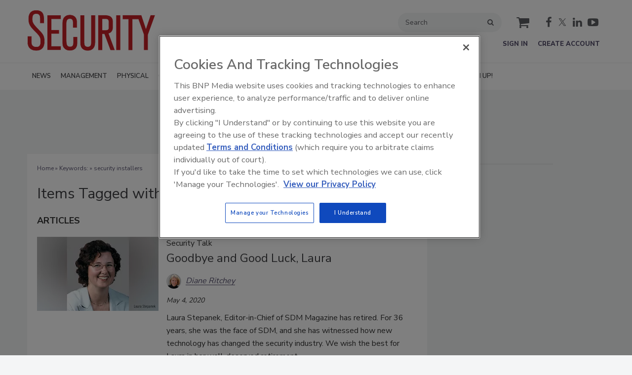

--- FILE ---
content_type: text/html; charset=utf-8
request_url: https://www.google.com/recaptcha/api2/aframe
body_size: 268
content:
<!DOCTYPE HTML><html><head><meta http-equiv="content-type" content="text/html; charset=UTF-8"></head><body><script nonce="fT3GZdD1k8Gk878Bn5JtvA">/** Anti-fraud and anti-abuse applications only. See google.com/recaptcha */ try{var clients={'sodar':'https://pagead2.googlesyndication.com/pagead/sodar?'};window.addEventListener("message",function(a){try{if(a.source===window.parent){var b=JSON.parse(a.data);var c=clients[b['id']];if(c){var d=document.createElement('img');d.src=c+b['params']+'&rc='+(localStorage.getItem("rc::a")?sessionStorage.getItem("rc::b"):"");window.document.body.appendChild(d);sessionStorage.setItem("rc::e",parseInt(sessionStorage.getItem("rc::e")||0)+1);localStorage.setItem("rc::h",'1769140061897');}}}catch(b){}});window.parent.postMessage("_grecaptcha_ready", "*");}catch(b){}</script></body></html>